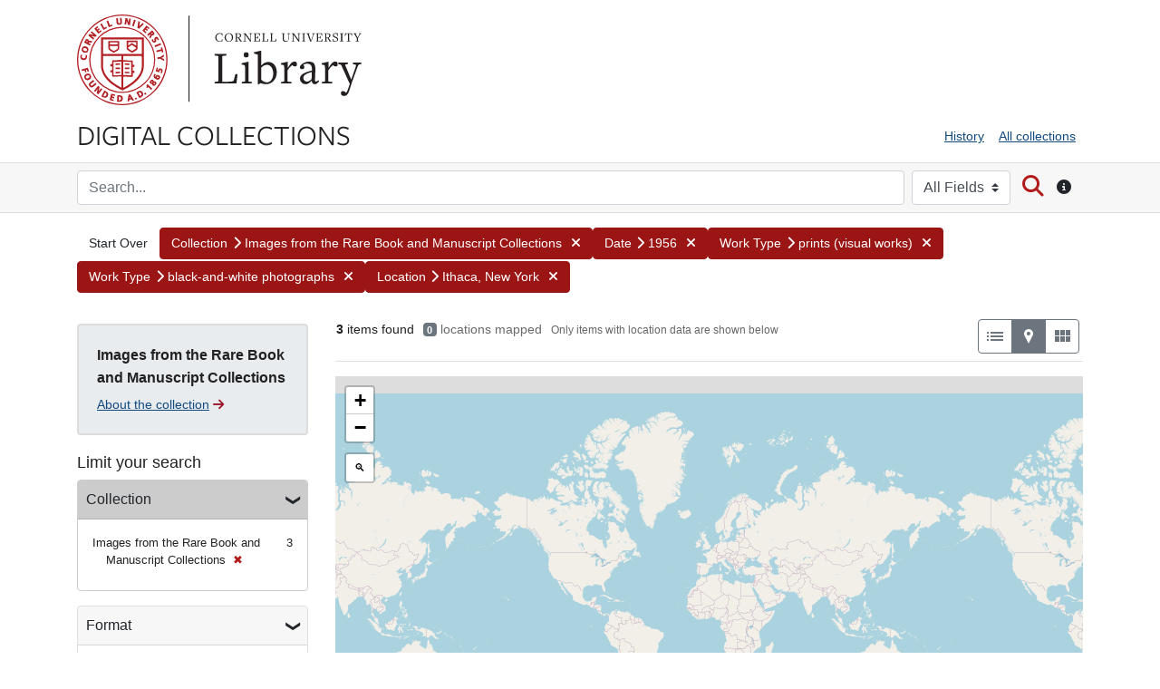

--- FILE ---
content_type: text/html; charset=utf-8
request_url: https://digital.library.cornell.edu/?f%5Bcollection_tesim%5D%5B%5D=Images+from+the+Rare+Book+and+Manuscript+Collections&f%5Bdate_facet_tesim%5D%5B%5D=1956&f%5Blocation_facet_tesim%5D%5B%5D=Ithaca%2C+New+York&f%5Bsubject_tesim%5D%5B%5D=Cornell+University+Buildings&f%5Btype_tesim%5D%5B%5D=prints+%28visual+works%29&f%5Btype_tesim%5D%5B%5D=black-and-white+photographs&per_page=100&search_field=all_fields&sort=sort_date_dtsi+desc%2C+latest_date_isi+desc%2C+title_ssi+asc&view=maps
body_size: 48290
content:
<!DOCTYPE html>
<html lang="en" class="no-js">
  <head>
      <!-- Google tag (gtag.js) -->
  <script async src="https://www.googletagmanager.com/gtag/js?id=G-95XJCZP8QV"></script>
  <script>
    window.dataLayer = window.dataLayer || [];
    function gtag(){dataLayer.push(arguments);}
    gtag('js', new Date());
    gtag('config', 'G-95XJCZP8QV', {
      'cookie_domain': 'digital.library.cornell.edu'
    });
  </script>

<!-- Matomo -->
<script>
  var _paq = window._paq = window._paq || [];
  /* tracker methods like "setCustomDimension" should be called before "trackPageView" */
  _paq.push(['trackPageView']);
  _paq.push(['enableLinkTracking']);
  (function() {
    var u="//webstats.library.cornell.edu/";
    _paq.push(['setTrackerUrl', u+'matomo.php']);
    _paq.push(['setSiteId', '3']);
    var d=document, g=d.createElement('script'), s=d.getElementsByTagName('script')[0];
    g.async=true; g.src=u+'matomo.js'; s.parentNode.insertBefore(g,s);
  })();
</script>
<!-- End Matomo Code -->

    <meta charset="utf-8">
    <meta content="text/html">

    <!-- Mobile viewport optimization h5bp.com/ad -->
    <meta name="HandheldFriendly" content="True">
    <meta name="viewport" content="width=device-width,initial-scale=1">

    <!-- Internet Explorer use the highest version available -->
    <meta http-equiv="X-UA-Compatible" content="IE=edge">

    <meta name="description" content="Digitized content from the collections of Cornell University Library">


    <!-- Open Graph properties -->
    <meta property="og:title" content="Collection: Images from the Rare Book and Manuscript Collections / Date: 1956 / Work Type: prints (visual works) &lt;br /&gt; black-and-white photographs / Location: Ithaca, New York - Cornell University Library Digital Collections Search Results" />
    <meta property="og:type" content="website" />
    <meta property="og:description" content="Digitized content from the collections of Cornell University Library" />

    <!-- Twitter card -->
    <meta name="twitter:card" content="summary" />
    <meta name="twitter:site" content="@Cornell_Library" />
    <meta name="twitter:title" content="Collection: Images from the Rare Book and Manuscript Collections / Date: 1956 / Work Type: prints (visual works) &lt;br /&gt; black-and-white photographs / Location: Ithaca, New York - Cornell University Library Digital Collections Search Results" />
    <meta name="twitter:creator" content="Cornell University Library" />
    <meta name="twitter:description" content="Digitized content from the collections of Cornell University Library" />
    <meta name="twitter:image" content="http://digital.library.cornell.edu/assets/CU-Insignia-Red-120.jpg" />

    <!-- Mobile IE allows us to activate ClearType technology for smoothing fonts for easy reading -->
    <!--[if IEMobile]>
      <meta http-equiv="cleartype" content="on">
    <![endif]-->

    <title>Collection: Images from the Rare Book and Manuscript Collections / Date: 1956 / Work Type: prints (visual works) &lt;br /&gt; black-and-white photographs / Location: Ithaca, New York - Cornell University Library Digital Collections Search Results</title>

    <link href="https://digital.library.cornell.edu/catalog/opensearch.xml" title="Cornell University Library Digital Collections" type="application/opensearchdescription+xml" rel="search" />
    <link rel="icon" type="image/x-icon" href="/assets/favicon-7697d2d6ee3add3a08b7dcb6d1846f6eb4e4415d2bfa8504307581fea51c9697.png" />
    <link rel="stylesheet" href="https://use.typekit.net/wiq6yer.css">
    <link rel="stylesheet" href="/assets/application-a5df14a1bdec8c8d5e745081dbafdb95c844e7acf39570e2263ce46c713700e9.css" media="all" />
    <script src="/assets/application-7c4737904284529f43837be9d08e765f0e138fb876def5b0863395c97e701807.js"></script>
    <meta name="csrf-param" content="authenticity_token" />
<meta name="csrf-token" content="EaA8Qj_1xYXXcghAlUmkBP2Xssjx8wRVM9oPCCM8MAQTZ7nfrrXGwHn4qEqE2FP-SY1Qs6YVc5baDdI_86FFJg" />
      <meta name="totalResults" content="3" />
<meta name="startIndex" content="0" />
<meta name="itemsPerPage" content="100" />

  <link rel="alternate" type="application/rss+xml" title="RSS for results" href="/catalog.rss?f%5Bcollection_tesim%5D%5B%5D=Images+from+the+Rare+Book+and+Manuscript+Collections&amp;f%5Bdate_facet_tesim%5D%5B%5D=1956&amp;f%5Blocation_facet_tesim%5D%5B%5D=Ithaca%2C+New+York&amp;f%5Bsubject_tesim%5D%5B%5D=Cornell+University+Buildings&amp;f%5Btype_tesim%5D%5B%5D=prints+%28visual+works%29&amp;f%5Btype_tesim%5D%5B%5D=black-and-white+photographs&amp;per_page=100&amp;search_field=all_fields&amp;sort=sort_date_dtsi+desc%2C+latest_date_isi+desc%2C+title_ssi+asc&amp;view=maps" />
  <link rel="alternate" type="application/atom+xml" title="Atom for results" href="/catalog.atom?f%5Bcollection_tesim%5D%5B%5D=Images+from+the+Rare+Book+and+Manuscript+Collections&amp;f%5Bdate_facet_tesim%5D%5B%5D=1956&amp;f%5Blocation_facet_tesim%5D%5B%5D=Ithaca%2C+New+York&amp;f%5Bsubject_tesim%5D%5B%5D=Cornell+University+Buildings&amp;f%5Btype_tesim%5D%5B%5D=prints+%28visual+works%29&amp;f%5Btype_tesim%5D%5B%5D=black-and-white+photographs&amp;per_page=100&amp;search_field=all_fields&amp;sort=sort_date_dtsi+desc%2C+latest_date_isi+desc%2C+title_ssi+asc&amp;view=maps" />
  <link rel="alternate" type="application/json" title="JSON" href="/catalog.json?f%5Bcollection_tesim%5D%5B%5D=Images+from+the+Rare+Book+and+Manuscript+Collections&amp;f%5Bdate_facet_tesim%5D%5B%5D=1956&amp;f%5Blocation_facet_tesim%5D%5B%5D=Ithaca%2C+New+York&amp;f%5Bsubject_tesim%5D%5B%5D=Cornell+University+Buildings&amp;f%5Btype_tesim%5D%5B%5D=prints+%28visual+works%29&amp;f%5Btype_tesim%5D%5B%5D=black-and-white+photographs&amp;per_page=100&amp;search_field=all_fields&amp;sort=sort_date_dtsi+desc%2C+latest_date_isi+desc%2C+title_ssi+asc&amp;view=maps" />


    <!-- Le HTML5 shim, for IE6-8 support of HTML5 elements -->
    <!--[if lt IE 9]>
      <script src="//html5shim.googlecode.com/svn/trunk/html5.js"></script>
    <![endif]-->

  </head>

  <body class="blacklight-catalog blacklight-catalog-index">



  


  <div class="cornell-identity" role="banner">
    <div id="skiptocontent"><a href="#maincontent" data-turbolinks="false">Skip to main content</a></div>

  <div class="container">
          <div class="cornell-logo d-none d-sm-block">
            <a href="http://www.cornell.edu" class="insignia">Cornell University</a>
            <div class="library-brand">
              <a href="https://library.cornell.edu">Library</a>
            </div>
          </div>
          <div class="d-block d-sm-none">
            <a class="mobile-cornell-logo" href="https://www.cornell.edu">Cornell University</a>
            <a class="library-brand-mobile" href="https://library.cornell.edu">Library</a>
          </div>
      <img alt="Cornell University Library" class="cul-print-logo" src="/assets/CULibraryRed-6ce7950c9d30463ac02e2cd131ddee6cd2e76d9380e7aceaf051fd42f07552ca.jpg" />
  </div>
</div>

  <div id="header-navbar" role="navigation">
    <div class="container">
        <div class="row">
            <div class="col-md-6 site-brand">
                <a class="brand" href="/">Digital Collections</a>
            </div>
            <div class="col-md-6">
                <div class="util-links">
                    <nav class="navbar navbar-expand-md navbar-light" role="navigation">
                      <button class="navbar-toggler navbar-toggler-right" type="button" data-toggle="collapse" data-bs-toggle="collapse" data-target="#user-util-collapse" data-bs-target="#user-util-collapse" aria-controls="user-util-collapse" aria-expanded="false" aria-label="Menu">
                        <span class="navbar-toggler-icon"></span>
                        <span class="toggler-label">Menu</span>
                      </button>
                      <div class="collapse navbar-collapse justify-content-md-end" id="user-util-collapse">
                        <ul class="navbar-nav">
  
    <li class="nav-item"><a class="nav-link" href="/search_history">History</a>
</li>

  <li class="nav-item"><a href="/collections?q=&search_field=all_fields&utf8=%E2%9C%93" class="nav-link" onclick="javascript:_paq.push(['trackEvent', 'Header', 'All collections']);">All collections</a></li>
</ul>

                      </div>
                    </nav>
                  </div>
            </div>
        </div>
    </div>
</div>

    <div class="search-bar" role="search">
        <div class="container">
            <div class="search-box">
                 <form class="search-query-form form-inline clearfix" action="https://digital.library.cornell.edu/" accept-charset="UTF-8" method="get">
    <input type="hidden" name="f[collection_tesim][]" value="Images from the Rare Book and Manuscript Collections" autocomplete="off" />
<input type="hidden" name="f[date_facet_tesim][]" value="1956" autocomplete="off" />
<input type="hidden" name="f[location_facet_tesim][]" value="Ithaca, New York" autocomplete="off" />
<input type="hidden" name="f[subject_tesim][]" value="Cornell University Buildings" autocomplete="off" />
<input type="hidden" name="f[type_tesim][]" value="prints (visual works)" autocomplete="off" />
<input type="hidden" name="f[type_tesim][]" value="black-and-white photographs" autocomplete="off" />
<input type="hidden" name="per_page" value="100" autocomplete="off" />
<input type="hidden" name="sort" value="sort_date_dtsi desc, latest_date_isi desc, title_ssi asc" autocomplete="off" />
<input type="hidden" name="view" value="maps" autocomplete="off" />

      <label class="sr-only" for="q">search for</label>
      <input type="text" name="q" id="q" placeholder="Search..." class="search_q q form-control col mr-sm-2" />
        <div class="col-auto my-1">
          <label class="mr-sm-2 sr-only" for="search_field">Search in</label>
          <select name="search_field" id="search_field" title="Targeted search options" class="search_field custom-select mr-sm-2"><option selected="selected" value="all_fields">All Fields</option>
<option value="title">Title</option>
<option value="author">Author</option>
<option value="subject">Subject</option></select>
          <span class="sr-only">for</span>
        </div>

      <button type="submit" class="btn btn-search" id="search">
        <span class="submit-search-text sr-only">Search</span>
        <span class="fa fa-search" aria-hidden="true"></span>
      </button>
      <button type="button" class="btn d-none d-sm-block" data-toggle="tooltip" data-placement="bottom" title="Search all fields or by title, author, or subject. Use quotes for phrase searching.">
        <span class="fa fa-circle-info" aria-hidden="true"></span>
        <span class="sr-only">Search tip</span>
      </button>

</form>

            </div>
        </div>
    </div>

  <div id="blacklight-modal" class="modal fade" tabindex="-1" role="dialog" aria-hidden="true" data-turbo="false">
  <div class="modal-dialog modal-lg" role="document">
    <div class="modal-content">
    </div>
  </div>
</div>




  <div id="main-container" role="main" aria-label="Digital Collections content">

    <div class="container" id="maincontent">
          <div id="appliedParams" class="clearfix constraints-container">
    <h2 class="sr-only visually-hidden">Search Constraints</h2>

  <a class="catalog_startOverLink btn" id="startOverLink" title="Digital Collections home" href="/?view=maps">Start Over</a>

    <span class="constraints-label sr-only visually-hidden">You searched for:</span>
    

      <a href="/?f%5Bdate_facet_tesim%5D%5B%5D=1956&amp;f%5Blocation_facet_tesim%5D%5B%5D=Ithaca%2C+New+York&amp;f%5Bsubject_tesim%5D%5B%5D=Cornell+University+Buildings&amp;f%5Btype_tesim%5D%5B%5D=prints+%28visual+works%29&amp;f%5Btype_tesim%5D%5B%5D=black-and-white+photographs&amp;per_page=100&amp;search_field=all_fields&amp;sort=sort_date_dtsi+desc%2C+latest_date_isi+desc%2C+title_ssi+asc&amp;view=maps" class="btn btn-constraint" title="Remove" role="button">
      <span class="filter-label">Collection</span><span class="fa fa-chevron-right" aria-hidden="true"></span>

      <span class="filter-value">Images from the Rare Book and Manuscript Collections</span>
    <span class="fa fa-times fa-inverse" aria-hidden="true"></span>
  </a>

  <a href="/?f%5Bcollection_tesim%5D%5B%5D=Images+from+the+Rare+Book+and+Manuscript+Collections&amp;f%5Blocation_facet_tesim%5D%5B%5D=Ithaca%2C+New+York&amp;f%5Bsubject_tesim%5D%5B%5D=Cornell+University+Buildings&amp;f%5Btype_tesim%5D%5B%5D=prints+%28visual+works%29&amp;f%5Btype_tesim%5D%5B%5D=black-and-white+photographs&amp;per_page=100&amp;search_field=all_fields&amp;sort=sort_date_dtsi+desc%2C+latest_date_isi+desc%2C+title_ssi+asc&amp;view=maps" class="btn btn-constraint" title="Remove" role="button">
      <span class="filter-label">Date</span><span class="fa fa-chevron-right" aria-hidden="true"></span>

      <span class="filter-value">1956</span>
    <span class="fa fa-times fa-inverse" aria-hidden="true"></span>
  </a>

  <a href="/?f%5Bcollection_tesim%5D%5B%5D=Images+from+the+Rare+Book+and+Manuscript+Collections&amp;f%5Bdate_facet_tesim%5D%5B%5D=1956&amp;f%5Blocation_facet_tesim%5D%5B%5D=Ithaca%2C+New+York&amp;f%5Bsubject_tesim%5D%5B%5D=Cornell+University+Buildings&amp;f%5Btype_tesim%5D%5B%5D=black-and-white+photographs&amp;per_page=100&amp;search_field=all_fields&amp;sort=sort_date_dtsi+desc%2C+latest_date_isi+desc%2C+title_ssi+asc&amp;view=maps" class="btn btn-constraint" title="Remove" role="button">
      <span class="filter-label">Work Type</span><span class="fa fa-chevron-right" aria-hidden="true"></span>

      <span class="filter-value">prints (visual works)</span>
    <span class="fa fa-times fa-inverse" aria-hidden="true"></span>
  </a>

  <a href="/?f%5Bcollection_tesim%5D%5B%5D=Images+from+the+Rare+Book+and+Manuscript+Collections&amp;f%5Bdate_facet_tesim%5D%5B%5D=1956&amp;f%5Blocation_facet_tesim%5D%5B%5D=Ithaca%2C+New+York&amp;f%5Bsubject_tesim%5D%5B%5D=Cornell+University+Buildings&amp;f%5Btype_tesim%5D%5B%5D=prints+%28visual+works%29&amp;per_page=100&amp;search_field=all_fields&amp;sort=sort_date_dtsi+desc%2C+latest_date_isi+desc%2C+title_ssi+asc&amp;view=maps" class="btn btn-constraint" title="Remove" role="button">
      <span class="filter-label">Work Type</span><span class="fa fa-chevron-right" aria-hidden="true"></span>

      <span class="filter-value">black-and-white photographs</span>
    <span class="fa fa-times fa-inverse" aria-hidden="true"></span>
  </a>

  <a href="/?f%5Bcollection_tesim%5D%5B%5D=Images+from+the+Rare+Book+and+Manuscript+Collections&amp;f%5Bdate_facet_tesim%5D%5B%5D=1956&amp;f%5Bsubject_tesim%5D%5B%5D=Cornell+University+Buildings&amp;f%5Btype_tesim%5D%5B%5D=prints+%28visual+works%29&amp;f%5Btype_tesim%5D%5B%5D=black-and-white+photographs&amp;per_page=100&amp;search_field=all_fields&amp;sort=sort_date_dtsi+desc%2C+latest_date_isi+desc%2C+title_ssi+asc&amp;view=maps" class="btn btn-constraint" title="Remove" role="button">
      <span class="filter-label">Location</span><span class="fa fa-chevron-right" aria-hidden="true"></span>

      <span class="filter-value">Ithaca, New York</span>
    <span class="fa fa-times fa-inverse" aria-hidden="true"></span>
  </a>



</div>

      <div class="sr-only application-heading">Cornell University Library Digital Collections</div>
      <div class="row">
  <div class="col-md-12">
    <div id="main-flashes" class="">
      <div class="flash_messages">
    
    
    
    
</div>

    </div>
  </div>
</div>

      	<div class="row">
		<div id="sidebar" class="page-sidebar col-lg-3">
		        
<div class="card card-collection card-collection">
    <div class="card-body">
        <h2 class="card-title">Images from the Rare Book and Manuscript Collections</h2>
        <a href="/collections/rmc">About the collection<span class="fa fa-arrow-right" aria-hidden="true"></span></a>
    </div>
</div>

		  	  <div id="facets" class="facets sidenav facets-toggleable-md">
  <div class="facets-header">
    <h2 class="facets-heading">Limit your search</h2>

    <button class="navbar-toggler navbar-toggler-right" type="button" data-toggle="collapse" data-target="#facet-panel-collapse" data-bs-toggle="collapse" data-bs-target="#facet-panel-collapse" aria-controls="facet-panel-collapse" aria-expanded="false" aria-label="Toggle facets">
      <span class="navbar-toggler-icon"></span>
</button>  </div>

  <div id="facet-panel-collapse" class="facets-collapse collapse">
      <div class="card facet-limit blacklight-collection_tesim facet-limit-active">
  <h3 class="card-header p-0 facet-field-heading" id="facet-collection_tesim-header">
    <button
      type="button"
      class="btn w-100 d-block btn-block p-2 text-start text-left collapse-toggle "
      data-toggle="collapse"
      data-bs-toggle="collapse"
      data-target="#facet-collection_tesim"
      data-bs-target="#facet-collection_tesim"
      aria-expanded="true"
      arial-controls="facet-collection_tesim"
    >
          Collection

    </button>
  </h3>
  <div id="facet-collection_tesim" role="region" aria-labelledby="facet-collection_tesim-header" class="panel-collapse facet-content collapse show">
    <div class="card-body">
              
    <ul class="facet-values list-unstyled">
      <li><span class="facet-label"><span class="selected">Images from the Rare Book and Manuscript Collections</span><a class="remove" rel="nofollow" href="/?f%5Bdate_facet_tesim%5D%5B%5D=1956&amp;f%5Blocation_facet_tesim%5D%5B%5D=Ithaca%2C+New+York&amp;f%5Bsubject_tesim%5D%5B%5D=Cornell+University+Buildings&amp;f%5Btype_tesim%5D%5B%5D=prints+%28visual+works%29&amp;f%5Btype_tesim%5D%5B%5D=black-and-white+photographs&amp;per_page=100&amp;search_field=all_fields&amp;sort=sort_date_dtsi+desc%2C+latest_date_isi+desc%2C+title_ssi+asc&amp;view=maps"><span class="remove-icon" aria-hidden="true">✖</span><span class="sr-only visually-hidden">[remove]</span></a></span><span class="selected facet-count">3</span></li>
    </ul>




    </div>
  </div>
</div>

<div class="card facet-limit blacklight-format_tesim ">
  <h3 class="card-header p-0 facet-field-heading" id="facet-format_tesim-header">
    <button
      type="button"
      class="btn w-100 d-block btn-block p-2 text-start text-left collapse-toggle "
      data-toggle="collapse"
      data-bs-toggle="collapse"
      data-target="#facet-format_tesim"
      data-bs-target="#facet-format_tesim"
      aria-expanded="true"
      arial-controls="facet-format_tesim"
    >
          Format

    </button>
  </h3>
  <div id="facet-format_tesim" role="region" aria-labelledby="facet-format_tesim-header" class="panel-collapse facet-content collapse show">
    <div class="card-body">
              
    <ul class="facet-values list-unstyled">
      <li><span class="facet-label"><a class="facet-select" rel="nofollow" href="/?f%5Bcollection_tesim%5D%5B%5D=Images+from+the+Rare+Book+and+Manuscript+Collections&amp;f%5Bdate_facet_tesim%5D%5B%5D=1956&amp;f%5Bformat_tesim%5D%5B%5D=Image&amp;f%5Blocation_facet_tesim%5D%5B%5D=Ithaca%2C+New+York&amp;f%5Bsubject_tesim%5D%5B%5D=Cornell+University+Buildings&amp;f%5Btype_tesim%5D%5B%5D=prints+%28visual+works%29&amp;f%5Btype_tesim%5D%5B%5D=black-and-white+photographs&amp;per_page=100&amp;search_field=all_fields&amp;sort=sort_date_dtsi+desc%2C+latest_date_isi+desc%2C+title_ssi+asc&amp;view=maps">Image</a></span><span class="facet-count">3</span></li>
    </ul>




    </div>
  </div>
</div>

<div class="card facet-limit blacklight-latest_date_isi ">
  <h3 class="card-header p-0 facet-field-heading" id="facet-latest_date_isi-header">
    <button
      type="button"
      class="btn w-100 d-block btn-block p-2 text-start text-left collapse-toggle collapsed"
      data-toggle="collapse"
      data-bs-toggle="collapse"
      data-target="#facet-latest_date_isi"
      data-bs-target="#facet-latest_date_isi"
      aria-expanded="false"
      arial-controls="facet-latest_date_isi"
    >
          Date Range

    </button>
  </h3>
  <div id="facet-latest_date_isi" role="region" aria-labelledby="facet-latest_date_isi-header" class="panel-collapse facet-content collapse ">
    <div class="card-body">
          <div class="limit_content range_limit latest_date_isi-config blrl-plot-config">

      <!-- no results profile if missing is selected -->
        <!-- you can hide this if you want, but it has to be on page if you want
             JS slider and calculated facets to show up, JS sniffs it. -->
        <div class="profile">

              <div class="distribution subsection chart_js">
                <!-- if  we already fetched segments from solr, display them
                     here. Otherwise, display a link to fetch them, which JS
                     will AJAX fetch.  -->
                  <ul class="facet-values list-unstyled ">
  <li><span class="facet-label"><a class="facet-select" rel="nofollow" href="/?f%5Bcollection_tesim%5D%5B%5D=Images+from+the+Rare+Book+and+Manuscript+Collections&amp;f%5Bdate_facet_tesim%5D%5B%5D=1956&amp;f%5Blocation_facet_tesim%5D%5B%5D=Ithaca%2C+New+York&amp;f%5Bsubject_tesim%5D%5B%5D=Cornell+University+Buildings&amp;f%5Btype_tesim%5D%5B%5D=prints+%28visual+works%29&amp;f%5Btype_tesim%5D%5B%5D=black-and-white+photographs&amp;per_page=100&amp;range%5Blatest_date_isi%5D%5Bbegin%5D=1100&amp;range%5Blatest_date_isi%5D%5Bend%5D=1199&amp;search_field=all_fields&amp;sort=sort_date_dtsi+desc%2C+latest_date_isi+desc%2C+title_ssi+asc&amp;view=maps"><span class="from" data-blrl-begin="1100">1100</span> to <span class="to" data-blrl-end="1199">1199</span></a></span><span class="facet-count">0</span></li><li><span class="facet-label"><a class="facet-select" rel="nofollow" href="/?f%5Bcollection_tesim%5D%5B%5D=Images+from+the+Rare+Book+and+Manuscript+Collections&amp;f%5Bdate_facet_tesim%5D%5B%5D=1956&amp;f%5Blocation_facet_tesim%5D%5B%5D=Ithaca%2C+New+York&amp;f%5Bsubject_tesim%5D%5B%5D=Cornell+University+Buildings&amp;f%5Btype_tesim%5D%5B%5D=prints+%28visual+works%29&amp;f%5Btype_tesim%5D%5B%5D=black-and-white+photographs&amp;per_page=100&amp;range%5Blatest_date_isi%5D%5Bbegin%5D=1200&amp;range%5Blatest_date_isi%5D%5Bend%5D=1399&amp;search_field=all_fields&amp;sort=sort_date_dtsi+desc%2C+latest_date_isi+desc%2C+title_ssi+asc&amp;view=maps"><span class="from" data-blrl-begin="1200">1200</span> to <span class="to" data-blrl-end="1399">1399</span></a></span><span class="facet-count">0</span></li><li><span class="facet-label"><a class="facet-select" rel="nofollow" href="/?f%5Bcollection_tesim%5D%5B%5D=Images+from+the+Rare+Book+and+Manuscript+Collections&amp;f%5Bdate_facet_tesim%5D%5B%5D=1956&amp;f%5Blocation_facet_tesim%5D%5B%5D=Ithaca%2C+New+York&amp;f%5Bsubject_tesim%5D%5B%5D=Cornell+University+Buildings&amp;f%5Btype_tesim%5D%5B%5D=prints+%28visual+works%29&amp;f%5Btype_tesim%5D%5B%5D=black-and-white+photographs&amp;per_page=100&amp;range%5Blatest_date_isi%5D%5Bbegin%5D=1400&amp;range%5Blatest_date_isi%5D%5Bend%5D=1599&amp;search_field=all_fields&amp;sort=sort_date_dtsi+desc%2C+latest_date_isi+desc%2C+title_ssi+asc&amp;view=maps"><span class="from" data-blrl-begin="1400">1400</span> to <span class="to" data-blrl-end="1599">1599</span></a></span><span class="facet-count">0</span></li><li><span class="facet-label"><a class="facet-select" rel="nofollow" href="/?f%5Bcollection_tesim%5D%5B%5D=Images+from+the+Rare+Book+and+Manuscript+Collections&amp;f%5Bdate_facet_tesim%5D%5B%5D=1956&amp;f%5Blocation_facet_tesim%5D%5B%5D=Ithaca%2C+New+York&amp;f%5Bsubject_tesim%5D%5B%5D=Cornell+University+Buildings&amp;f%5Btype_tesim%5D%5B%5D=prints+%28visual+works%29&amp;f%5Btype_tesim%5D%5B%5D=black-and-white+photographs&amp;per_page=100&amp;range%5Blatest_date_isi%5D%5Bbegin%5D=1600&amp;range%5Blatest_date_isi%5D%5Bend%5D=1799&amp;search_field=all_fields&amp;sort=sort_date_dtsi+desc%2C+latest_date_isi+desc%2C+title_ssi+asc&amp;view=maps"><span class="from" data-blrl-begin="1600">1600</span> to <span class="to" data-blrl-end="1799">1799</span></a></span><span class="facet-count">0</span></li><li><span class="facet-label"><a class="facet-select" rel="nofollow" href="/?f%5Bcollection_tesim%5D%5B%5D=Images+from+the+Rare+Book+and+Manuscript+Collections&amp;f%5Bdate_facet_tesim%5D%5B%5D=1956&amp;f%5Blocation_facet_tesim%5D%5B%5D=Ithaca%2C+New+York&amp;f%5Bsubject_tesim%5D%5B%5D=Cornell+University+Buildings&amp;f%5Btype_tesim%5D%5B%5D=prints+%28visual+works%29&amp;f%5Btype_tesim%5D%5B%5D=black-and-white+photographs&amp;per_page=100&amp;range%5Blatest_date_isi%5D%5Bbegin%5D=1800&amp;range%5Blatest_date_isi%5D%5Bend%5D=1999&amp;search_field=all_fields&amp;sort=sort_date_dtsi+desc%2C+latest_date_isi+desc%2C+title_ssi+asc&amp;view=maps"><span class="from" data-blrl-begin="1800">1800</span> to <span class="to" data-blrl-end="1999">1999</span></a></span><span class="facet-count">3</span></li><li><span class="facet-label"><a class="facet-select" rel="nofollow" href="/?f%5Bcollection_tesim%5D%5B%5D=Images+from+the+Rare+Book+and+Manuscript+Collections&amp;f%5Bdate_facet_tesim%5D%5B%5D=1956&amp;f%5Blocation_facet_tesim%5D%5B%5D=Ithaca%2C+New+York&amp;f%5Bsubject_tesim%5D%5B%5D=Cornell+University+Buildings&amp;f%5Btype_tesim%5D%5B%5D=prints+%28visual+works%29&amp;f%5Btype_tesim%5D%5B%5D=black-and-white+photographs&amp;per_page=100&amp;range%5Blatest_date_isi%5D%5Bbegin%5D=2000&amp;range%5Blatest_date_isi%5D%5Bend%5D=2028&amp;search_field=all_fields&amp;sort=sort_date_dtsi+desc%2C+latest_date_isi+desc%2C+title_ssi+asc&amp;view=maps"><span class="from" data-blrl-begin="2000">2000</span> to <span class="to" data-blrl-end="2028">2028</span></a></span><span class="facet-count">0</span></li>
</ul>

              </div>
            <p class="range subsection slider_js">
              Current results range from <span class="min">1956</span> to <span class="max">1956</span>
            </p>
        </div>

        <form class="range_limit subsection form-inline range_latest_date_isi d-flex justify-content-center" action="https://digital.library.cornell.edu/" accept-charset="UTF-8" method="get">
  <input type="hidden" name="f[collection_tesim][]" value="Images from the Rare Book and Manuscript Collections" autocomplete="off" />
<input type="hidden" name="f[date_facet_tesim][]" value="1956" autocomplete="off" />
<input type="hidden" name="f[location_facet_tesim][]" value="Ithaca, New York" autocomplete="off" />
<input type="hidden" name="f[subject_tesim][]" value="Cornell University Buildings" autocomplete="off" />
<input type="hidden" name="f[type_tesim][]" value="prints (visual works)" autocomplete="off" />
<input type="hidden" name="f[type_tesim][]" value="black-and-white photographs" autocomplete="off" />
<input type="hidden" name="per_page" value="100" autocomplete="off" />
<input type="hidden" name="search_field" value="all_fields" autocomplete="off" />
<input type="hidden" name="sort" value="sort_date_dtsi desc, latest_date_isi desc, title_ssi asc" autocomplete="off" />
<input type="hidden" name="view" value="maps" autocomplete="off" />

  <div class="input-group input-group-sm mb-3 flex-nowrap range-limit-input-group">
    <input type="number" name="range[latest_date_isi][begin]" id="range_latest_date_isi_begin" maxlength="4" class="form-control text-center range_begin" /><label class="sr-only visually-hidden" for="range_latest_date_isi_begin">Date Range range begin</label>
    <input type="number" name="range[latest_date_isi][end]" id="range_latest_date_isi_end" maxlength="4" class="form-control text-center range_end" /><label class="sr-only visually-hidden" for="range_latest_date_isi_end">Date Range range end</label>
    <div class="input-group-append visually-hidden">
      <input type="submit" value="Enter" class="submit btn btn-secondary" data-disable-with="Enter" />
    </div>
    <input type="submit" value="Enter" class="submit btn btn-secondary sr-only" aria-hidden="true" data-disable-with="Enter" />
  </div>
</form>

        <div class="more_facets"><a data-blacklight-modal="trigger" href="/catalog/facet/latest_date_isi?f%5Bcollection_tesim%5D%5B%5D=Images+from+the+Rare+Book+and+Manuscript+Collections&amp;f%5Bdate_facet_tesim%5D%5B%5D=1956&amp;f%5Blocation_facet_tesim%5D%5B%5D=Ithaca%2C+New+York&amp;f%5Bsubject_tesim%5D%5B%5D=Cornell+University+Buildings&amp;f%5Btype_tesim%5D%5B%5D=prints+%28visual+works%29&amp;f%5Btype_tesim%5D%5B%5D=black-and-white+photographs&amp;per_page=100&amp;search_field=all_fields&amp;sort=sort_date_dtsi+desc%2C+latest_date_isi+desc%2C+title_ssi+asc&amp;view=maps">View larger »</a></div>

    </div>


    </div>
  </div>
</div>

<div class="card facet-limit blacklight-type_tesim facet-limit-active">
  <h3 class="card-header p-0 facet-field-heading" id="facet-type_tesim-header">
    <button
      type="button"
      class="btn w-100 d-block btn-block p-2 text-start text-left collapse-toggle "
      data-toggle="collapse"
      data-bs-toggle="collapse"
      data-target="#facet-type_tesim"
      data-bs-target="#facet-type_tesim"
      aria-expanded="true"
      arial-controls="facet-type_tesim"
    >
          Work Type

    </button>
  </h3>
  <div id="facet-type_tesim" role="region" aria-labelledby="facet-type_tesim-header" class="panel-collapse facet-content collapse show">
    <div class="card-body">
              
    <ul class="facet-values list-unstyled">
      <li><span class="facet-label"><span class="selected">black-and-white photographs</span><a class="remove" rel="nofollow" href="/?f%5Bcollection_tesim%5D%5B%5D=Images+from+the+Rare+Book+and+Manuscript+Collections&amp;f%5Bdate_facet_tesim%5D%5B%5D=1956&amp;f%5Blocation_facet_tesim%5D%5B%5D=Ithaca%2C+New+York&amp;f%5Bsubject_tesim%5D%5B%5D=Cornell+University+Buildings&amp;f%5Btype_tesim%5D%5B%5D=prints+%28visual+works%29&amp;per_page=100&amp;search_field=all_fields&amp;sort=sort_date_dtsi+desc%2C+latest_date_isi+desc%2C+title_ssi+asc&amp;view=maps"><span class="remove-icon" aria-hidden="true">✖</span><span class="sr-only visually-hidden">[remove]</span></a></span><span class="selected facet-count">3</span></li><li><span class="facet-label"><span class="selected">prints (visual works)</span><a class="remove" rel="nofollow" href="/?f%5Bcollection_tesim%5D%5B%5D=Images+from+the+Rare+Book+and+Manuscript+Collections&amp;f%5Bdate_facet_tesim%5D%5B%5D=1956&amp;f%5Blocation_facet_tesim%5D%5B%5D=Ithaca%2C+New+York&amp;f%5Bsubject_tesim%5D%5B%5D=Cornell+University+Buildings&amp;f%5Btype_tesim%5D%5B%5D=black-and-white+photographs&amp;per_page=100&amp;search_field=all_fields&amp;sort=sort_date_dtsi+desc%2C+latest_date_isi+desc%2C+title_ssi+asc&amp;view=maps"><span class="remove-icon" aria-hidden="true">✖</span><span class="sr-only visually-hidden">[remove]</span></a></span><span class="selected facet-count">3</span></li>
    </ul>




    </div>
  </div>
</div>

<div class="card facet-limit blacklight-location_facet_tesim facet-limit-active">
  <h3 class="card-header p-0 facet-field-heading" id="facet-location_facet_tesim-header">
    <button
      type="button"
      class="btn w-100 d-block btn-block p-2 text-start text-left collapse-toggle "
      data-toggle="collapse"
      data-bs-toggle="collapse"
      data-target="#facet-location_facet_tesim"
      data-bs-target="#facet-location_facet_tesim"
      aria-expanded="true"
      arial-controls="facet-location_facet_tesim"
    >
          Location

    </button>
  </h3>
  <div id="facet-location_facet_tesim" role="region" aria-labelledby="facet-location_facet_tesim-header" class="panel-collapse facet-content collapse show">
    <div class="card-body">
              
    <ul class="facet-values list-unstyled">
      <li><span class="facet-label"><span class="selected">Ithaca, New York</span><a class="remove" rel="nofollow" href="/?f%5Bcollection_tesim%5D%5B%5D=Images+from+the+Rare+Book+and+Manuscript+Collections&amp;f%5Bdate_facet_tesim%5D%5B%5D=1956&amp;f%5Bsubject_tesim%5D%5B%5D=Cornell+University+Buildings&amp;f%5Btype_tesim%5D%5B%5D=prints+%28visual+works%29&amp;f%5Btype_tesim%5D%5B%5D=black-and-white+photographs&amp;per_page=100&amp;search_field=all_fields&amp;sort=sort_date_dtsi+desc%2C+latest_date_isi+desc%2C+title_ssi+asc&amp;view=maps"><span class="remove-icon" aria-hidden="true">✖</span><span class="sr-only visually-hidden">[remove]</span></a></span><span class="selected facet-count">3</span></li>
    </ul>




    </div>
  </div>
</div>

<div class="card facet-limit blacklight-subject_all_tesim ">
  <h3 class="card-header p-0 facet-field-heading" id="facet-subject_all_tesim-header">
    <button
      type="button"
      class="btn w-100 d-block btn-block p-2 text-start text-left collapse-toggle collapsed"
      data-toggle="collapse"
      data-bs-toggle="collapse"
      data-target="#facet-subject_all_tesim"
      data-bs-target="#facet-subject_all_tesim"
      aria-expanded="false"
      arial-controls="facet-subject_all_tesim"
    >
          Subject

    </button>
  </h3>
  <div id="facet-subject_all_tesim" role="region" aria-labelledby="facet-subject_all_tesim-header" class="panel-collapse facet-content collapse ">
    <div class="card-body">
              
    <ul class="facet-values list-unstyled">
      <li><span class="facet-label"><a class="facet-select" rel="nofollow" href="/?f%5Bcollection_tesim%5D%5B%5D=Images+from+the+Rare+Book+and+Manuscript+Collections&amp;f%5Bdate_facet_tesim%5D%5B%5D=1956&amp;f%5Blocation_facet_tesim%5D%5B%5D=Ithaca%2C+New+York&amp;f%5Bsubject_all_tesim%5D%5B%5D=Cornell+University+Buildings&amp;f%5Bsubject_tesim%5D%5B%5D=Cornell+University+Buildings&amp;f%5Btype_tesim%5D%5B%5D=prints+%28visual+works%29&amp;f%5Btype_tesim%5D%5B%5D=black-and-white+photographs&amp;per_page=100&amp;search_field=all_fields&amp;sort=sort_date_dtsi+desc%2C+latest_date_isi+desc%2C+title_ssi+asc&amp;view=maps">Cornell University Buildings</a></span><span class="facet-count">1</span></li><li><span class="facet-label"><a class="facet-select" rel="nofollow" href="/?f%5Bcollection_tesim%5D%5B%5D=Images+from+the+Rare+Book+and+Manuscript+Collections&amp;f%5Bdate_facet_tesim%5D%5B%5D=1956&amp;f%5Blocation_facet_tesim%5D%5B%5D=Ithaca%2C+New+York&amp;f%5Bsubject_all_tesim%5D%5B%5D=Cornell+University+Students&amp;f%5Bsubject_tesim%5D%5B%5D=Cornell+University+Buildings&amp;f%5Btype_tesim%5D%5B%5D=prints+%28visual+works%29&amp;f%5Btype_tesim%5D%5B%5D=black-and-white+photographs&amp;per_page=100&amp;search_field=all_fields&amp;sort=sort_date_dtsi+desc%2C+latest_date_isi+desc%2C+title_ssi+asc&amp;view=maps">Cornell University Students</a></span><span class="facet-count">2</span></li>
    </ul>




    </div>
  </div>
</div>

<div class="card facet-limit blacklight-repository_tesim ">
  <h3 class="card-header p-0 facet-field-heading" id="facet-repository_tesim-header">
    <button
      type="button"
      class="btn w-100 d-block btn-block p-2 text-start text-left collapse-toggle collapsed"
      data-toggle="collapse"
      data-bs-toggle="collapse"
      data-target="#facet-repository_tesim"
      data-bs-target="#facet-repository_tesim"
      aria-expanded="false"
      arial-controls="facet-repository_tesim"
    >
          Repository

    </button>
  </h3>
  <div id="facet-repository_tesim" role="region" aria-labelledby="facet-repository_tesim-header" class="panel-collapse facet-content collapse ">
    <div class="card-body">
              
    <ul class="facet-values list-unstyled">
      <li><span class="facet-label"><a class="facet-select" rel="nofollow" href="/?f%5Bcollection_tesim%5D%5B%5D=Images+from+the+Rare+Book+and+Manuscript+Collections&amp;f%5Bdate_facet_tesim%5D%5B%5D=1956&amp;f%5Blocation_facet_tesim%5D%5B%5D=Ithaca%2C+New+York&amp;f%5Brepository_tesim%5D%5B%5D=Division+of+Rare+and+Manuscript+Collections%2C+Cornell+University+Library&amp;f%5Bsubject_tesim%5D%5B%5D=Cornell+University+Buildings&amp;f%5Btype_tesim%5D%5B%5D=prints+%28visual+works%29&amp;f%5Btype_tesim%5D%5B%5D=black-and-white+photographs&amp;per_page=100&amp;search_field=all_fields&amp;sort=sort_date_dtsi+desc%2C+latest_date_isi+desc%2C+title_ssi+asc&amp;view=maps">Division of Rare and Manuscript Collections, Cornell University Library</a></span><span class="facet-count">3</span></li>
    </ul>




    </div>
  </div>
</div>

</div></div>


		</div>
		<div id="content" class="col-lg-9">
			<div id="searchresults">
		   		




<div id="sortAndPerPage" class="sort-pagination d-md-flex justify-content-between" role="navigation" aria-label="Results navigation">
  <section class="pagination">
      <div class="page-links">
      <span class="page-entries">
        <strong>1</strong> - <strong>3</strong> of <strong>3</strong>
      </span>
    </div> 

</section>

  <div class="search-widgets">
        <div id="sort-dropdown" class="btn-group sort-dropdown">
  <button name="button" type="submit" class="btn btn-outline-secondary dropdown-toggle" aria-expanded="false" data-toggle="dropdown" data-bs-toggle="dropdown">Sort<span class="d-none d-sm-inline"> by relevance</span><span class="caret"></span></button>

  <div class="dropdown-menu" role="menu">
      <a class="dropdown-item active" role="menuitem" aria-current="page" href="/?f%5Bcollection_tesim%5D%5B%5D=Images+from+the+Rare+Book+and+Manuscript+Collections&amp;f%5Bdate_facet_tesim%5D%5B%5D=1956&amp;f%5Blocation_facet_tesim%5D%5B%5D=Ithaca%2C+New+York&amp;f%5Bsubject_tesim%5D%5B%5D=Cornell+University+Buildings&amp;f%5Btype_tesim%5D%5B%5D=prints+%28visual+works%29&amp;f%5Btype_tesim%5D%5B%5D=black-and-white+photographs&amp;per_page=100&amp;search_field=all_fields&amp;sort=collection_sequence_isi+asc%2C+identifier_blaschka_isi+asc%2C+score+desc%2C+latest_date_isi+asc&amp;view=maps">relevance</a>
      <a class="dropdown-item " role="menuitem" href="/?f%5Bcollection_tesim%5D%5B%5D=Images+from+the+Rare+Book+and+Manuscript+Collections&amp;f%5Bdate_facet_tesim%5D%5B%5D=1956&amp;f%5Blocation_facet_tesim%5D%5B%5D=Ithaca%2C+New+York&amp;f%5Bsubject_tesim%5D%5B%5D=Cornell+University+Buildings&amp;f%5Btype_tesim%5D%5B%5D=prints+%28visual+works%29&amp;f%5Btype_tesim%5D%5B%5D=black-and-white+photographs&amp;per_page=100&amp;search_field=all_fields&amp;sort=sort_date_dtsi_ml+desc%2C+latest_date_isi+desc%2C+title_ssi+asc&amp;view=maps">year (descending)</a>
      <a class="dropdown-item " role="menuitem" href="/?f%5Bcollection_tesim%5D%5B%5D=Images+from+the+Rare+Book+and+Manuscript+Collections&amp;f%5Bdate_facet_tesim%5D%5B%5D=1956&amp;f%5Blocation_facet_tesim%5D%5B%5D=Ithaca%2C+New+York&amp;f%5Bsubject_tesim%5D%5B%5D=Cornell+University+Buildings&amp;f%5Btype_tesim%5D%5B%5D=prints+%28visual+works%29&amp;f%5Btype_tesim%5D%5B%5D=black-and-white+photographs&amp;per_page=100&amp;search_field=all_fields&amp;sort=sort_date_dtsi_ml+asc%2C+latest_date_isi+asc%2C+title_ssi+asc&amp;view=maps">year (ascending)</a>
      <a class="dropdown-item " role="menuitem" href="/?f%5Bcollection_tesim%5D%5B%5D=Images+from+the+Rare+Book+and+Manuscript+Collections&amp;f%5Bdate_facet_tesim%5D%5B%5D=1956&amp;f%5Blocation_facet_tesim%5D%5B%5D=Ithaca%2C+New+York&amp;f%5Bsubject_tesim%5D%5B%5D=Cornell+University+Buildings&amp;f%5Btype_tesim%5D%5B%5D=prints+%28visual+works%29&amp;f%5Btype_tesim%5D%5B%5D=black-and-white+photographs&amp;per_page=100&amp;search_field=all_fields&amp;sort=title_alpha_only_sort+asc%2C+title_ssi+asc%2Clatest_date_isi+asc&amp;view=maps">title (a to z)</a>
      <a class="dropdown-item " role="menuitem" href="/?f%5Bcollection_tesim%5D%5B%5D=Images+from+the+Rare+Book+and+Manuscript+Collections&amp;f%5Bdate_facet_tesim%5D%5B%5D=1956&amp;f%5Blocation_facet_tesim%5D%5B%5D=Ithaca%2C+New+York&amp;f%5Bsubject_tesim%5D%5B%5D=Cornell+University+Buildings&amp;f%5Btype_tesim%5D%5B%5D=prints+%28visual+works%29&amp;f%5Btype_tesim%5D%5B%5D=black-and-white+photographs&amp;per_page=100&amp;search_field=all_fields&amp;sort=title_alpha_only_sort+desc%2C+title_ssi+desc%2C+latest_date_isi+desc&amp;view=maps">title (z to a)</a>
      <a class="dropdown-item " role="menuitem" href="/?f%5Bcollection_tesim%5D%5B%5D=Images+from+the+Rare+Book+and+Manuscript+Collections&amp;f%5Bdate_facet_tesim%5D%5B%5D=1956&amp;f%5Blocation_facet_tesim%5D%5B%5D=Ithaca%2C+New+York&amp;f%5Bsubject_tesim%5D%5B%5D=Cornell+University+Buildings&amp;f%5Btype_tesim%5D%5B%5D=prints+%28visual+works%29&amp;f%5Btype_tesim%5D%5B%5D=black-and-white+photographs&amp;per_page=100&amp;search_field=all_fields&amp;sort=creator_ssi+asc%2C+sort_date_dtsi_ml+asc%2C+latest_date_isi+asc&amp;view=maps">author (a to z)</a>
  </div>
</div>



      <span class="sr-only visually-hidden">Number of results to display per page</span>
<div id="per_page-dropdown" class="btn-group per_page-dropdown">
  <button name="button" type="submit" class="btn btn-outline-secondary dropdown-toggle" aria-expanded="false" data-toggle="dropdown" data-bs-toggle="dropdown">100<span class="sr-only visually-hidden"> per page</span><span class="d-none d-sm-inline"> per page</span><span class="caret"></span></button>

  <div class="dropdown-menu" role="menu">
      <a class="dropdown-item " role="menuitem" href="/?f%5Bcollection_tesim%5D%5B%5D=Images+from+the+Rare+Book+and+Manuscript+Collections&amp;f%5Bdate_facet_tesim%5D%5B%5D=1956&amp;f%5Blocation_facet_tesim%5D%5B%5D=Ithaca%2C+New+York&amp;f%5Bsubject_tesim%5D%5B%5D=Cornell+University+Buildings&amp;f%5Btype_tesim%5D%5B%5D=prints+%28visual+works%29&amp;f%5Btype_tesim%5D%5B%5D=black-and-white+photographs&amp;per_page=12&amp;search_field=all_fields&amp;sort=sort_date_dtsi+desc%2C+latest_date_isi+desc%2C+title_ssi+asc&amp;view=maps">12<span class="sr-only visually-hidden"> per page</span></a>
      <a class="dropdown-item " role="menuitem" href="/?f%5Bcollection_tesim%5D%5B%5D=Images+from+the+Rare+Book+and+Manuscript+Collections&amp;f%5Bdate_facet_tesim%5D%5B%5D=1956&amp;f%5Blocation_facet_tesim%5D%5B%5D=Ithaca%2C+New+York&amp;f%5Bsubject_tesim%5D%5B%5D=Cornell+University+Buildings&amp;f%5Btype_tesim%5D%5B%5D=prints+%28visual+works%29&amp;f%5Btype_tesim%5D%5B%5D=black-and-white+photographs&amp;per_page=24&amp;search_field=all_fields&amp;sort=sort_date_dtsi+desc%2C+latest_date_isi+desc%2C+title_ssi+asc&amp;view=maps">24<span class="sr-only visually-hidden"> per page</span></a>
      <a class="dropdown-item " role="menuitem" href="/?f%5Bcollection_tesim%5D%5B%5D=Images+from+the+Rare+Book+and+Manuscript+Collections&amp;f%5Bdate_facet_tesim%5D%5B%5D=1956&amp;f%5Blocation_facet_tesim%5D%5B%5D=Ithaca%2C+New+York&amp;f%5Bsubject_tesim%5D%5B%5D=Cornell+University+Buildings&amp;f%5Btype_tesim%5D%5B%5D=prints+%28visual+works%29&amp;f%5Btype_tesim%5D%5B%5D=black-and-white+photographs&amp;per_page=48&amp;search_field=all_fields&amp;sort=sort_date_dtsi+desc%2C+latest_date_isi+desc%2C+title_ssi+asc&amp;view=maps">48<span class="sr-only visually-hidden"> per page</span></a>
      <a class="dropdown-item active" role="menuitem" aria-current="page" href="/?f%5Bcollection_tesim%5D%5B%5D=Images+from+the+Rare+Book+and+Manuscript+Collections&amp;f%5Bdate_facet_tesim%5D%5B%5D=1956&amp;f%5Blocation_facet_tesim%5D%5B%5D=Ithaca%2C+New+York&amp;f%5Bsubject_tesim%5D%5B%5D=Cornell+University+Buildings&amp;f%5Btype_tesim%5D%5B%5D=prints+%28visual+works%29&amp;f%5Btype_tesim%5D%5B%5D=black-and-white+photographs&amp;per_page=100&amp;search_field=all_fields&amp;sort=sort_date_dtsi+desc%2C+latest_date_isi+desc%2C+title_ssi+asc&amp;view=maps">100<span class="sr-only visually-hidden"> per page</span></a>
  </div>
</div>



      <div class="view-type">
  <span class="sr-only visually-hidden">View results as: </span>
  <div class="view-type-group btn-group">
      <a title="List" class="btn btn-outline-secondary btn-icon view-type-list " href="/?f%5Bcollection_tesim%5D%5B%5D=Images+from+the+Rare+Book+and+Manuscript+Collections&amp;f%5Bdate_facet_tesim%5D%5B%5D=1956&amp;f%5Blocation_facet_tesim%5D%5B%5D=Ithaca%2C+New+York&amp;f%5Bsubject_tesim%5D%5B%5D=Cornell+University+Buildings&amp;f%5Btype_tesim%5D%5B%5D=prints+%28visual+works%29&amp;f%5Btype_tesim%5D%5B%5D=black-and-white+photographs&amp;per_page=100&amp;search_field=all_fields&amp;sort=sort_date_dtsi+desc%2C+latest_date_isi+desc%2C+title_ssi+asc&amp;view=list">
  <span class="blacklight-icons blacklight-icon-list"><?xml version="1.0"?>
<svg width="24" height="24" viewBox="0 0 24 24" aria-label="List" role="img">
  <title>List</title>
  <path d="M3 13h2v-2H3v2zm0 4h2v-2H3v2zm0-8h2V7H3v2zm4 4h14v-2H7v2zm0 4h14v-2H7v2zM7 7v2h14V7H7z"/>
  <path d="M0 0h24v24H0z" fill="none"/>
</svg>
</span>
  <span class="caption">List</span>
</a>
      <a title="Map" class="btn btn-outline-secondary btn-icon view-type-maps active" href="/?f%5Bcollection_tesim%5D%5B%5D=Images+from+the+Rare+Book+and+Manuscript+Collections&amp;f%5Bdate_facet_tesim%5D%5B%5D=1956&amp;f%5Blocation_facet_tesim%5D%5B%5D=Ithaca%2C+New+York&amp;f%5Bsubject_tesim%5D%5B%5D=Cornell+University+Buildings&amp;f%5Btype_tesim%5D%5B%5D=prints+%28visual+works%29&amp;f%5Btype_tesim%5D%5B%5D=black-and-white+photographs&amp;per_page=100&amp;search_field=all_fields&amp;sort=sort_date_dtsi+desc%2C+latest_date_isi+desc%2C+title_ssi+asc&amp;view=maps">
  <span class="blacklight-icons blacklight-icon-maps"><?xml version="1.0"?>
<svg width="24" height="24" viewBox="0 0 24 24" aria-label="Maps" role="img">
  <title>Maps</title>
  <path d="M16,12a5.11,5.11,0,0,0,.8-1.6ZM8,12l-.8-1.6A4.72,4.72,0,0,0,8,12Z"/>
  <path d="M12,4A5,5,0,0,0,7,9a4.71,4.71,0,0,0,.1,1c0,.13.06.26.1.39L8,12l4,8,4-8,.8-1.6L16.9,10A4.71,4.71,0,0,0,17,9,5,5,0,0,0,12,4Zm0,7a2,2,0,1,1,1.73-1A2,2,0,0,1,12,11Z"/>
  <path d="M7.1,10c0,.13.06.26.1.39L7,10Z"/>
  <path d="M17,10l-.19.39L16.9,10Z"/>
</svg>
</span>
  <span class="caption">Map</span>
</a>
      <a title="Gallery" class="btn btn-outline-secondary btn-icon view-type-gallery " href="/?f%5Bcollection_tesim%5D%5B%5D=Images+from+the+Rare+Book+and+Manuscript+Collections&amp;f%5Bdate_facet_tesim%5D%5B%5D=1956&amp;f%5Blocation_facet_tesim%5D%5B%5D=Ithaca%2C+New+York&amp;f%5Bsubject_tesim%5D%5B%5D=Cornell+University+Buildings&amp;f%5Btype_tesim%5D%5B%5D=prints+%28visual+works%29&amp;f%5Btype_tesim%5D%5B%5D=black-and-white+photographs&amp;per_page=100&amp;search_field=all_fields&amp;sort=sort_date_dtsi+desc%2C+latest_date_isi+desc%2C+title_ssi+asc&amp;view=gallery">
  <span class="blacklight-icons blacklight-icon-gallery"><?xml version="1.0"?>
<svg width="24" height="24" viewBox="0 0 24 24" aria-label="Gallery" role="img">
  <title>Gallery</title>
  <path fill="none" d="M0 0h24v24H0V0z"/>
  <path d="M4 11h5V5H4v6zm0 7h5v-6H4v6zm6 0h5v-6h-5v6zm6 0h5v-6h-5v6zm-6-7h5V5h-5v6zm6-6v6h5V5h-5z"/>
</svg>
</span>
  <span class="caption">Gallery</span>
</a>
  </div>
</div>


</div>
</div>


<h1 class="sr-only visually-hidden">Search Results</h1>

  <div id="documents" class="map">
  <div id="blacklight-index-map" data-maxzoom="18" data-tileurl="https://{s}.tile.openstreetmap.org/{z}/{x}/{y}.png" data-mapattribution="Map data &amp;copy; &lt;a href=&quot;http://openstreetmap.org&quot;&gt;OpenStreetMap&lt;/a&gt; contributors, &lt;a href=&quot;http://creativecommons.org/licenses/by-sa/2.0/&quot;&gt;CC-BY-SA&lt;/a&gt;" data-searchcontrol="true" data-catalogpath="/catalog" data-placenamefield="title_tesim" data-clustercount="hits" data-searchresultsview="list"></div>
<script>
//<![CDATA[
$('#blacklight-index-map').blacklight_leaflet_map({"type":"FeatureCollection","features":[]});
//]]>
</script>
</div>




		   	</div>
		</div>
	</div>

    </div>

  </div>

  <footer>
	<div class="container">
		<div class="row">
			<div class="col-lg-9">
				<p><a href="/" aria-label="Digital Collections home page">Home</a> / <a href="/about">About</a> / <a href="http://hdl.handle.net/1813.001/CULCopyright">Guidelines for use</a> / <a href="http://digital.library.cornell.edu/collections">Browse collections</a> / <a href="/contact">Contact</a></p>
				<p><a href="/image-credits">Image credits</a></p>
			</div>
			<div class="col-lg-3 feedback-link">
				<a href="https://cornell.ca1.qualtrics.com/jfe/form/SV_3q6WI0g2QGCjsJE" class="btn btn-dark">Send us feedback</a>
			</div>
		</div>
	</div>
</footer>
<div class="cornell-footer" role="contentinfo">
	<div class="container">
		<div class="row">
			<div class="col-lg-9">
				<p>&copy;2026 <a href="https://library.cornell.edu">Cornell University Library</a> / <a href="http://www.library.cornell.edu/privacy">Privacy</a></p>
			</div>
			<div class="col-lg-3 accessibility-link">
				<p>
					<a href="https://www.library.cornell.edu/web-accessibility">Web accessibility assistance</a>
				</p>
			</div>
		</div>
	</div>
</div>
  </body>
</html>
